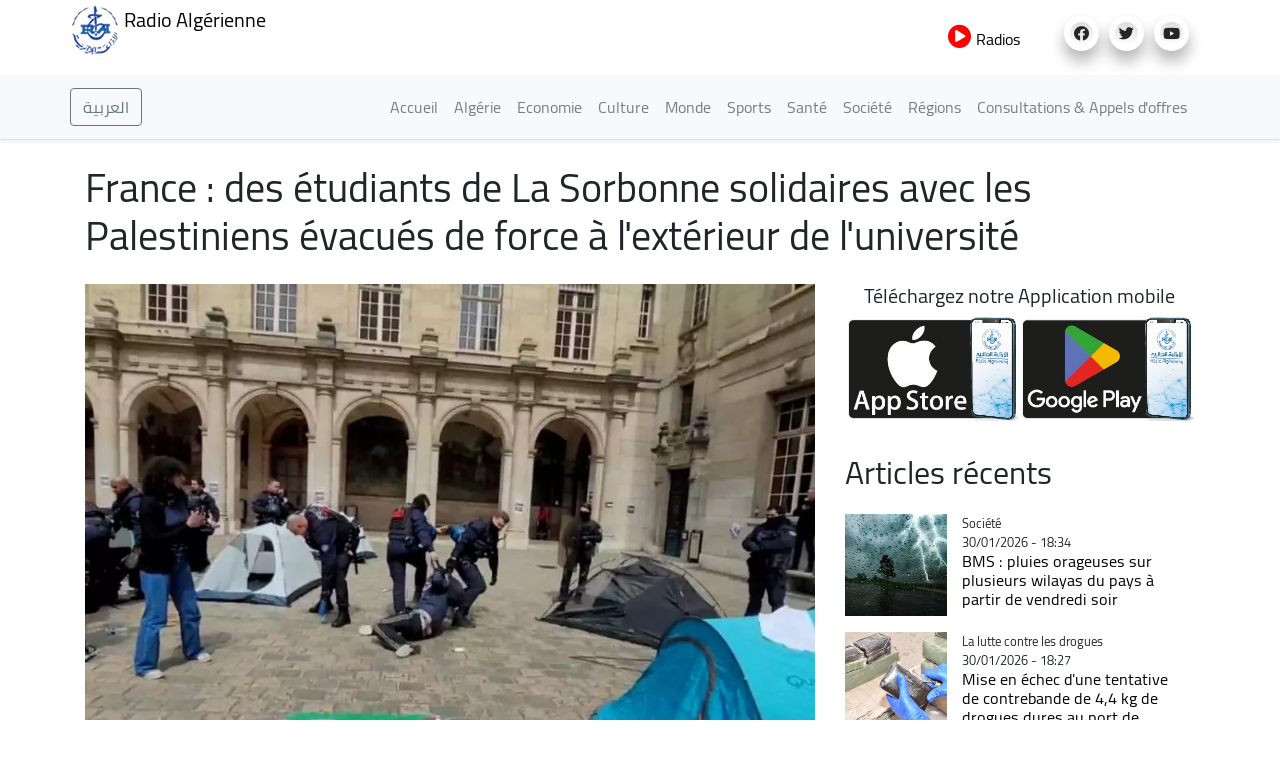

--- FILE ---
content_type: text/html; charset=UTF-8
request_url: https://news.radioalgerie.dz/fr/node/44712
body_size: 17256
content:
<!DOCTYPE html>
<html  lang="fr" dir="ltr" prefix="content: http://purl.org/rss/1.0/modules/content/  dc: http://purl.org/dc/terms/  foaf: http://xmlns.com/foaf/0.1/  og: http://ogp.me/ns#  rdfs: http://www.w3.org/2000/01/rdf-schema#  schema: http://schema.org/  sioc: http://rdfs.org/sioc/ns#  sioct: http://rdfs.org/sioc/types#  skos: http://www.w3.org/2004/02/skos/core#  xsd: http://www.w3.org/2001/XMLSchema# ">
  <head>
    <meta charset="utf-8" />
<noscript><style>form.antibot * :not(.antibot-message) { display: none !important; }</style>
</noscript><link rel="canonical" href="http://news.radioalgerie.dz/fr/node/44712" />
<link rel="shortlink" href="http://news.radioalgerie.dz/fr/node/44712" />
<meta name="generator" content="Varbase" />
<meta name="referrer" content="origin" />
<meta name="rights" content="©2026 Radio Algérienne. All rights reserved." />
<meta name="apple-mobile-web-app-capable" content="yes" />
<meta name="description" content="Des étudiants de La Sorbonne, mobilisés contre l&#039;agression sioniste barbare en cours contre la Palestine et qui avaient installé des tentes à l&#039;intérieur de cette prestigieuse université de Paris, ont été évacués de force lundi par la police, selon des médias. Une cinquantaine de manifestants ont été conduits à l&#039;extérieur du bâtiment puis éloignés en groupe, encadrés par les forces de l&#039;ordre, quelques jours après une mobilisation dans une autre université renommée de la capitale, Sciences Po Paris, rapporte l&#039;AFP." />
<meta name="abstract" content="Des étudiants de La Sorbonne, mobilisés contre l&#039;agression sioniste barbare en cours contre la Palestine et qui avaient installé des tentes à l&#039;intérieur de cette prestigieuse université de Paris, ont été évacués de force lundi par la police, selon des médias. Une cinquantaine de manifestants ont été conduits à l&#039;extérieur du bâtiment puis éloignés en groupe, encadrés par les forces de l&#039;ordre, quelques jours après une mobilisation dans une autre université renommée de la capitale, Sciences Po Paris, rapporte l&#039;AFP." />
<meta name="MobileOptimized" content="width" />
<meta name="HandheldFriendly" content="true" />
<meta property="og:site_name" content="Radio Algérienne" />
<meta property="og:type" content="article" />
<meta property="og:url" content="http://news.radioalgerie.dz/fr/node/44712" />
<meta property="og:title" content="France : des étudiants de La Sorbonne solidaires avec les Palestiniens évacués de force à l&#039;extérieur de l&#039;université | Radio Algérienne" />
<meta property="og:description" content="Des étudiants de La Sorbonne, mobilisés contre l&#039;agression sioniste barbare en cours contre la Palestine et qui avaient installé des tentes à l&#039;intérieur de cette prestigieuse université de Paris, ont été évacués de force lundi par la police, selon des médias. Une cinquantaine de manifestants ont été conduits à l&#039;extérieur du bâtiment puis éloignés en groupe, encadrés par les forces de l&#039;ordre, quelques jours après une mobilisation dans une autre université renommée de la capitale, Sciences Po Paris, rapporte l&#039;AFP." />
<meta property="og:image" content="http://news.radioalgerie.dz/sites/default/data/2024-04/sorbone_0.jpg" />
<meta property="og:image:secure_url" content="https://news.radioalgerie.dz/sites/default/data/2024-04/sorbone_0.jpg" />
<meta property="og:country_name" content="France" />
<meta name="twitter:card" content="summary_large_image" />
<meta name="twitter:description" content="Des étudiants de La Sorbonne, mobilisés contre l&#039;agression sioniste barbare en cours contre la Palestine et qui avaient installé des tentes à l&#039;intérieur de cette prestigieuse université de Paris, ont été évacués de force lundi par la police, selon des médias. Une cinquantaine de manifestants ont été conduits à l&#039;extérieur du bâtiment puis éloignés en groupe, encadrés par les forces de l&#039;ordre, quelques jours après une mobilisation dans une autre université renommée de la capitale, Sciences Po Paris, rapporte l&#039;AFP." />
<meta name="twitter:title" content="France : des étudiants de La Sorbonne solidaires avec les Palestiniens évacués de force à l&#039;extérieur de l&#039;université | Radio Algérienne" />
<meta name="twitter:url" content="http://news.radioalgerie.dz/fr/node/44712" />
<meta name="Generator" content="Drupal 9 (https://www.drupal.org)" />
<meta name="MobileOptimized" content="width" />
<meta name="HandheldFriendly" content="true" />
<meta name="viewport" content="width=device-width, initial-scale=1, shrink-to-fit=no" />
<script type="application/ld+json">{
    "@context": "https://schema.org",
    "@graph": [
        {
            "@type": "WebSite",
            "name": "Radio Algérienne",
            "url": "http://news.radioalgerie.dz/fr",
            "publisher": {
                "@type": "Organization",
                "name": "Radio Algérienne",
                "url": "http://news.radioalgerie.dz/fr",
                "logo": {
                    "@type": "ImageObject",
                    "url": "http://news.radioalgerie.dz/themes/custom/radionet_news/logo.png"
                }
            }
        }
    ]
}</script>
<meta http-equiv="x-ua-compatible" content="ie=edge" />
<link rel="icon" href="/sites/default/data/logo_eprs_0.png" type="image/png" />
<link rel="alternate" hreflang="fr" href="http://news.radioalgerie.dz/fr/node/44712" />

    <title>France : des étudiants de La Sorbonne solidaires avec les Palestiniens évacués de force à l&#039;extérieur de l&#039;université | Radio Algérienne</title>
    <link rel="stylesheet" media="all" href="/sites/default/data/css/css_CXDbhl6OA-tRX3p96_M-S_VA5_7WPGqoeYSuZXvcEQY.css" />
<link rel="stylesheet" media="all" href="/sites/default/data/css/css_AEfVNR8Nf1z2HXaeUQZAqcHKTun9eMmvGXtM5AWBnNM.css" />
<link rel="stylesheet" media="print" href="/sites/default/data/css/css_b48xE8F0fptN9Jp0utcPc3TBWIV7SgksYeqq7nhz7qQ.css" />
<link rel="stylesheet" media="all" href="/sites/default/data/css/css_9nrT6EqDnFpXDRYxDVbD-fT8J78StHDOi8nLfc-1S0o.css" />

    


<link rel="preload" href="/themes/custom/radionet_news/fonts/fontawesome-free/webfonts/fa-regular-400.eot" as="font" type="font/eot" crossorigin="anonymous">
<link rel="preload" href="/themes/custom/radionet_news/fonts/fontawesome-free/webfonts/fa-regular-400.svg" as="font" type="font/svg" crossorigin="anonymous">
<link rel="preload" href="/themes/custom/radionet_news/fonts/fontawesome-free/webfonts/fa-regular-400.ttf" as="font" type="font/ttf" crossorigin="anonymous">
<link rel="preload" href="/themes/custom/radionet_news/fonts/fontawesome-free/webfonts/fa-regular-400.woff" as="font" type="font/woff" crossorigin="anonymous">
<link rel="preload" href="/themes/custom/radionet_news/fonts/fontawesome-free/webfonts/fa-regular-400.woff2" as="font" type="font/woff2" crossorigin="anonymous">
<link rel="preload" href="/themes/custom/radionet_news/fonts/fontawesome-free/webfonts/fa-solid-900.eot" as="font" type="font/eot" crossorigin="anonymous">
<link rel="preload" href="/themes/custom/radionet_news/fonts/fontawesome-free/webfonts/fa-solid-900.svg" as="font" type="font/svg" crossorigin="anonymous">
<link rel="preload" href="/themes/custom/radionet_news/fonts/fontawesome-free/webfonts/fa-solid-900.ttf" as="font" type="font/ttf" crossorigin="anonymous">
<link rel="preload" href="/themes/custom/radionet_news/fonts/fontawesome-free/webfonts/fa-solid-900.woff" as="font" type="font/woff" crossorigin="anonymous">
<link rel="preload" href="/themes/custom/radionet_news/fonts/fontawesome-free/webfonts/fa-solid-900.woff2" as="font" type="font/woff2" crossorigin="anonymous">
<link rel="preload" href="/themes/custom/radionet_news/fonts/fontawesome-free/webfonts/fa-brands-400.eot" as="font" type="font/eot" crossorigin="anonymous">
<link rel="preload" href="/themes/custom/radionet_news/fonts/fontawesome-free/webfonts/fa-brands-400.svg" as="font" type="font/svg" crossorigin="anonymous">
<link rel="preload" href="/themes/custom/radionet_news/fonts/fontawesome-free/webfonts/fa-brands-400.ttf" as="font" type="font/ttf" crossorigin="anonymous">
<link rel="preload" href="/themes/custom/radionet_news/fonts/fontawesome-free/webfonts/fa-brands-400.woff" as="font" type="font/woff" crossorigin="anonymous">
<link rel="preload" href="/themes/custom/radionet_news/fonts/fontawesome-free/webfonts/fa-brands-400.woff2" as="font" type="font/woff2" crossorigin="anonymous">



<!-- Global site tag (gtag.js) - Google Analytics -->
<script async src="https://www.googletagmanager.com/gtag/js?id=G-2MNL7NF4D9"></script>
<script>
  window.dataLayer = window.dataLayer || [];
  function gtag(){dataLayer.push(arguments);}
  gtag('js', new Date());

  gtag('config', 'G-2MNL7NF4D9');
</script>
  </head>
  <body class="layout-no-sidebars page-node-44712 path-node page-node-type-article">
    <a href="#main-content" class="visually-hidden focusable skip-link">
      Aller au contenu principal
    </a>
    
      <div class="dialog-off-canvas-main-canvas" data-off-canvas-main-canvas>
    
   <div class="container">
    <div class="row">
      <div class="col">
      <div class="navbar-nav ml-auto">
              <section class="row region region-top-left">
          <a href="/fr" title="Accueil" rel="home" class="navbar-brand">
              <img src="/sites/default/data/logo_radio_algerie_0_0.png" alt="Accueil" class="img-fluid d-inline-block align-top" />
            Radio Algérienne
    </a>
    
  </section>

          </div>
      </div>
      <!--div class="col-2 col-sm-12 col-md-12 col-lg-2 col-xl-2 col">
        <div id="TopButton">
          <a class="btn btn-primary" data-toggle="collapse" href="#collapseTop" role="button" aria-expanded="false" aria-controls="collapseChaine">
             Chaînes
          </a>
        </div>
      </div-->
	  <div class="navbar-nav ml-auto">
              <section class="row region region-top-right">
    <div id="block-bouton-chaines" class="settings-tray-editable block block-block-content block-block-content8522a9be-f9c1-4de0-95a8-fb8b37b1cb0d" data-drupal-settingstray="editable">
  
    
      <div class="content">
      
            <div class="clearfix text-formatted field field--name-body field--type-text-with-summary field--label-hidden field__item"><!--div id="TopButton">
          <a class="btn btn-primary" data-toggle="collapse" href="#collapseTop" role="button" aria-expanded="false" aria-controls="collapseChaine">
             Chaînes
          </a>
        </div-->
        
        <div id="TopButton">
          <a class="btn_top" data-toggle="collapse" href="#collapseTop" role="button" aria-expanded="false" aria-controls="collapseChaine">
             <i class="fas fa-play-circle"></i> Radios
          </a>
        </div>
        
        <!--div id="TopButton">
          <a class="btn_top"  href="https://my.radioalgerie.dz" role="button" target="_blank">
             <i class="fas fa-play-circle"></i> Radios
          </a>
        </div--></div>
      
    </div>
  </div>
<div id="block-socials" class="settings-tray-editable block block-block-content block-block-contentf025b51e-35f6-4d1f-b313-c74c0f8d4c0b" data-drupal-settingstray="editable">
  
    
      <div class="content">
      
            <div class="clearfix text-formatted field field--name-body field--type-text-with-summary field--label-hidden field__item"><div class="col">
<ul class="social-links"><li><a href="https://www.facebook.com/radioalgerie"><i class="fab fa-facebook" aria-hidden="true" target="_blank"></i></a></li>
  <li><a href="https://twitter.com/radioalgerie" target="_blank"><i class="fab fa-twitter" aria-hidden="true"></i></a></li>
  <li><a href="https://www.youtube.com/c/radioalgerienneAr" target="_blank"><i class="fab fa-youtube" aria-hidden="true"></i></a></li>
  <!--<li><a href="https://vm.tiktok.com/" target="_blank"><i class="fab fa-tiktok" aria-hidden="true"></i></a></li>-->


</ul></div></div>
      
    </div>
  </div>

  </section>

          </div>

      </div>
    </div>
   <!--/div-->

      <div class="container">
          <div class="collapse col-sm-12" id="collapseTop">
              <section class="row region region-top-content-collaps">
    <div id="block-newlivebloc" class="settings-tray-editable block block-block-content block-block-contentd0b9111f-904a-45b3-a869-7a2c9299ce7c" data-drupal-settingstray="editable">
  
    
      <div class="content">
      
            <div class="clearfix text-formatted field field--name-body field--type-text-with-summary field--label-hidden field__item"><div>
  <div class="col-sm-12 collapse show">
      <section class="region "><div class=" col-4 left " id="">

  <div class="content">
<div>
<div class="">



<div class="view-content">
<div id="" class="">
<div class="row">
  <div class="col-12 col-sm-6 col-md-4 col-lg-4 col-xl-4 logo-8">
<div class=""><div class="field-content"><a href="https://my.radioalgerie.dz/fr/chaine1"><img src="https://my.radioalgerie.dz/sites/default/files/styles/d02/public/2021-10/logo-ch1-en-bleu.png" /></a></div></div>
</div>
  <div class="col-12 col-sm-6 col-md-4 col-lg-4 col-xl-4 logo-8">
<div class=""><div class="field-content"> <a href="https://my.radioalgerie.dz/fr/chaine2"><img src="https://my.radioalgerie.dz/sites/default/files/styles/d02/public/2021-09/chaine2.png" /></a></div></div>
</div>
  <div class="col-12 col-sm-6 col-md-4 col-lg-4 col-xl-4 logo-8">
<div class=""><div class="field-content"><a href="https://my.radioalgerie.dz/fr/chaine3"><img src="https://my.radioalgerie.dz/sites/default/files/styles/d02/public/2021-10/ch-3.png" /></a></div></div>
</div>
</div>
</div>

</div>

  </div>
</div>

</div>
</div>





<div class="col-4 right " id="">


<div class="content">
<div><div class="view ">



<div class="view-content">
<div id="" class="grid views-view-grid">
<div class="row">
  <div class="col-12 col-sm-6 col-md-4 col-lg-4 col-xl-4 logo-8">
<div class=""><div class="field-content"><a href="https://my.radioalgerie.dz/fr/rai"><img src="https://my.radioalgerie.dz/sites/default/files/styles/d02/public/2021-10/logo-rai-en-rouge.png" /></a></div></div>
</div>
  <div class="col-12 col-sm-6 col-md-4 col-lg-4 col-xl-4 logo-8">
<div class=""><div class="field-content"><a href="https://my.radioalgerie.dz/fr/coran"><img src="https://my.radioalgerie.dz/sites/default/files/styles/d02/public/2021-09/coran.png" /></a></div></div>
</div>
  <div class="col-12 col-sm-6 col-md-4 col-lg-4 col-xl-4 logo-8">
<div class=""><div class="field-content"><a href="https://my.radioalgerie.dz/fr/culture"><img src="https://my.radioalgerie.dz/sites/default/files/styles/d02/public/2021-09/culture.png" /></a></div></div>
</div>
</div>
</div>

</div>

  </div>
</div>

</div>
</div>


<div class="col-4 right " id="">


<div class="content">
<div><div class="">



<div class="view-content">
<div id="" class="grid views-view-grid">
<div class="row">
  <div class="col-12 col-sm-6 col-md-4 col-lg-4 col-xl-4 logo-8">
<div class="views-field "><div class="field-content"><a href="https://my.radioalgerie.dz/fr/jilfm"><img src="https://my.radioalgerie.dz/sites/default/files/styles/d02/public/2021-09/jilfm.png" /></a></div></div>
</div>
  <div class="col-12 col-sm-6 col-md-4 col-lg-4 col-xl-4 logo-8">
<div class="views-field "><div class="field-content"><a href="https://my.radioalgerie.dz/fr/zamanfm">  <img loading="lazy" src="https://my.radioalgerie.dz/sites/default/files/styles/d02/public/2023-06/logo_zmen_fm.png?itok=KMIn76qq" width="200" height="200" alt="logo z'men fm" typeof="foaf:Image" class="image-style-d02 img-fluid" /></a></div></div>
</div>
  <div class="col-12 col-sm-6 col-md-4 col-lg-4 col-xl-4 logo-8">
<div class="views-field "><div class="field-content"><a href="https://my.radioalgerie.dz/fr/regionales"><img src="https://my.radioalgerie.dz/sites/default/files/styles/d02/public/2021-09/locales.png" /></a></div></div>
</div>
</div>
</div>

</div>

  </div>
</div>

</div>
</div>
</section></div>
</div>
</div>
      
    </div>
  </div>

  </section>

          </div>
      </div>





      

      
      
    <header class="navbar navbar-light bg-light navbar-expand-md mb-4 border-bottom shadow-sm" id="navbar-main" id="navbar" role="banner">
              <div class="container">
      

      <div class="navbar-brand mr-md-auto">
          <section class="row region region-navigation">
    <div id="block-langues-bloc" class="settings-tray-editable block block-block-content block-block-content654ff9f2-d5a8-4ffe-af84-ea1277a6239c" data-drupal-settingstray="editable">
  
    
      <div class="content">
      
            <div class="clearfix text-formatted field field--name-body field--type-text-with-summary field--label-hidden field__item"><a class="btn-arabic" href="/ar"><button type="button" class="btn btn-outline-secondary">العربية</button></a></div>
      
    </div>
  </div>

  </section>

      </div>
      <button class="navbar-toggler" type="button" data-toggle="collapse" data-target="#navbar-collapse" aria-controls="navbar-collapse" aria-expanded="false" aria-label="Toggle navigation">
        <span class="navbar-toggler-icon"></span>
      </button>


              <div id="navbar-collapse" class="navbar-collapse collapse">
          <div class="navbar-nav ml-auto">
              <section class="row region region-navigation-collapsible">
    <nav role="navigation" aria-labelledby="block-radionet-news-main-menu-menu" id="block-radionet-news-main-menu" class="block block-menu navigation menu--main">
            
  <h2 class="sr-only" id="block-radionet-news-main-menu-menu">Main navigation</h2>
  

        
              <ul id="block-radionet-news-main-menu" block="block-radionet-news-main-menu" class="clearfix nav navbar-nav">
                    <li class="nav-item">
                          <a href="/fr" class="nav-link" data-drupal-link-system-path="&lt;front&gt;">Accueil</a>
              </li>
                <li class="nav-item">
                          <a href="/fr/algerie" class="nav-link" data-drupal-link-system-path="node/657">Algérie</a>
              </li>
                <li class="nav-item">
                          <a href="/fr/articles/economie" class="nav-link" data-drupal-link-system-path="taxonomy/term/11">Economie</a>
              </li>
                <li class="nav-item">
                          <a href="/fr/articles/culture" class="nav-link" data-drupal-link-system-path="taxonomy/term/12">Culture</a>
              </li>
                <li class="nav-item">
                          <a href="/fr/articles/monde" class="nav-link" data-drupal-link-system-path="taxonomy/term/8">Monde</a>
              </li>
                <li class="nav-item">
                          <a href="/fr/articles/sports" class="nav-link" data-drupal-link-system-path="taxonomy/term/9">Sports</a>
              </li>
                <li class="nav-item">
                          <a href="/fr/articles/sante" class="nav-link" data-drupal-link-system-path="taxonomy/term/42">Santé</a>
              </li>
                <li class="nav-item">
                          <a href="/fr/articles/societe" class="nav-link" data-drupal-link-system-path="taxonomy/term/10">Société</a>
              </li>
                <li class="nav-item">
                          <a href="/fr/regions" class="nav-link" data-drupal-link-system-path="node/142">Régions</a>
              </li>
                <li class="nav-item">
                          <a href="https://radioalgerie.dz/news/fr/consultations" class="nav-link">Consultations &amp; Appels d&#039;offres</a>
              </li>
        </ul>
  


  </nav>

  </section>

          </div>
        </div>
                    </div>
          </header>
  


<div class="d-none d-print-block header-print page-header mt-4 mb-3">
  <div class="container">
    <div class="row">
      <div class="col-sm-12">
                          <!--img class="logo pull-left d-none d-print-inline-block" src="/themes/custom/radionet_news/logo-print.png" alt="Radio Algérienne"/-->
        
        
      </div>
    </div>
  </div>
</div>
  
  <div role="main" class="main-container container js-quickedit-main-content">
    <div class="row">
       
                              <div class="col-sm-12" role="heading">
              <div data-drupal-messages-fallback class="hidden"></div>
<div id="block-radionet-news-page-title" class="block block-core block-page-title-block">
  
    
      <div class="content">
      
  <h1 class="title"><span class="field field--name-title field--type-string field--label-hidden">France : des étudiants de La Sorbonne solidaires avec les Palestiniens évacués de force à l&#039;extérieur de l&#039;université</span>
</h1>


    </div>
  </div>


          </div>
              
            
                  <section class="main-content col col-sm-12" id="content" role="main">

                
                
                
                                      
                  
                          <a id="main-content"></a>
            <div id="block-radionet-news-content" class="block block-system block-system-main-block">
  
    
      <div class="content">
      

<article role="article" about="/fr/node/44712" class="node node--type-article node--view-mode-full clearfix">
  <header>
    
        
      </header>
  <div class="node__content clearfix">
    <div  class="_none vlb-section"><div  class="container">
          
  
    <div  class="layout row layout-builder__layout">

    
    
                        <div  class="col-12">
          <div class="_none block block-layout-builder block-extra-field-blocknodearticlecontent-moderation-control">
  
    
      <div class="content">
      
    </div>
  </div>

        </div>
                                                                                                                                                                                              

    
  </div>

</div></div><div  class="_none vlb-section"><div  class="no-container">
          
  
    <div  class="layout row layout-builder__layout">

    
    
                        <div  class="col-lg-8 col-md-6 col-sm-12 col-12">
          <div class="_none block block-layout-builder block-field-blocknodearticlefield-media" data-aos="fade-down">
  
    
      <div class="content">
      
            <div class="field field--name-field-media field--type-entity-reference field--label-hidden field__item"><div>
      
            <div class="blazy blazy--field blazy--field-media-image blazy--field-media-image--s09-traditional field field--name-field-media-image field--type-image field--label-hidden field__item" data-blazy="">




                  <div class="media media--blazy media--image media--responsive is-b-loading">  <picture>
                  <source srcset="" media="all and (max-width: 767.98px)" type="image/webp" data-srcset="/sites/default/data/styles/d08_traditional/public/2024-04/sorbone_0.webp?h=c673cd1c&amp;itok=_Xoukuuh 1x"/>
              <source srcset="" media="all and (min-width: 768px)" type="image/webp" data-srcset="/sites/default/data/styles/d09_traditional/public/2024-04/sorbone_0.webp?h=c673cd1c&amp;itok=hAOUwnA_ 1x"/>
              <source srcset="" media="all and (max-width: 767.98px)" type="image/jpeg" data-srcset="/sites/default/data/styles/d08_traditional/public/2024-04/sorbone_0.jpg?h=c673cd1c&amp;itok=_Xoukuuh 1x"/>
              <source srcset="" media="all and (min-width: 768px)" type="image/jpeg" data-srcset="/sites/default/data/styles/d09_traditional/public/2024-04/sorbone_0.jpg?h=c673cd1c&amp;itok=hAOUwnA_ 1x"/>
                  <img class="media__image media__element b-lazy b-responsive img-fluid" decoding="async" loading="lazy" data-src="/sites/default/data/2024-04/sorbone_0.jpg" src="[data-uri]" alt="La Sorbone.29.04.2024" typeof="foaf:Image" />

  </picture>
        </div>
        
  
</div>
      
  </div>
</div>
      
    </div>
  </div>
<div class="_none block block-layout-builder block-field-blocknodearticlefield-categories">
  
    
      <div class="content">
      
            <div class="field field--name-field-categories field--type-entity-reference field--label-hidden field__item"><a href="/fr/articles/monde" hreflang="fr">Monde</a></div>
      
    </div>
  </div>
<div class="_none block block-layout-builder block-field-blocknodearticlecreated">
  
    
      <div class="content">
      <span class="field field--name-created field--type-created field--label-inline">29/04/2024 - 18:17</span>

    </div>
  </div>
<div class="_none pt-3 block block-layout-builder block-field-blocknodearticlebody">
  
    
      <div class="content">
      
            <div class="clearfix text-formatted field field--name-body field--type-text-with-summary field--label-hidden field__item"><p><strong>Des étudiants de La Sorbonne, mobilisés contre l'agression sioniste barbare en cours contre la Palestine et qui avaient installé des tentes à l'intérieur de cette prestigieuse université de Paris, ont été évacués de force lundi par la police, selon des médias.</strong></p>

<p>Une cinquantaine de manifestants ont été conduits à l'extérieur du bâtiment puis éloignés en groupe, encadrés par les forces de l'ordre, quelques jours après une mobilisation dans une autre université renommée de la capitale, Sciences Po Paris, rapporte l'AFP.</p>

<p>«Nous étions une cinquantaine de personnes quand les forces de l'ordre sont arrivées en courant à l'intérieur de la cour. L'évacuation a été assez brutale avec une dizaine de personnes traînées au sol, mais pas d'interpellation», a témoigné un étudiant. «Ils nous ont escortés vers la sortie et ensuite nous ont fait remonter la rue en groupe», a-t-il ajouté.</p>

<p>Plusieurs dizaines d'étudiants s'étaient rassemblés lundi à la mi-journée  devant la Sorbonne et à l'intérieur du bâtiment, où ils avaient installé des tentes, une douzaine de tentes selon le rectorat, entre 20 et 30 selon un manifestant. Un drapeau palestinien était posé au sol.</p>

<p>«Les amphithéâtres ont été évacués vers midi», a indiqué le rectorat, qui a décidé la fermeture de la Sorbonne lundi après-midi. </p>

<p>Environ 150 personnes étaient, elles, rassemblées devant la Sorbonne, en présence notamment de trois députés du parti de la gauche radicale La France Insoumise (LFI).</p>

<p>Vendredi, une journée de blocage et de mobilisation s'est tenue à Sciences Po Paris.</p>
</div>
      
    </div>
  </div>
<div class="_none block block-layout-builder block-field-blocknodearticlefield-source">
  
    
      <div class="content">
      
  <div class="field field--name-field-source field--type-entity-reference field--label-inline">
    <div class="field__label">Source</div>
          <div class='field__items'>
              <div class="field__item">APS</div>
              </div>
      </div>

    </div>
  </div>
<div class="text-dark _none block block-layout-builder block-field-blocknodearticlefield-tags">
  
    
      <div class="content">
      <div class="field field--name-field-tags field--type-entity-reference field--label-hidden clearfix">
    <ul class='links field__items'>
          <li><a href="/fr/blog/tags/ghaza" hreflang="fr">Ghaza</a></li>
      </ul>
</div>

    </div>
  </div>
<div class="block block-layout-builder block-extra-field-blocknodearticlesharethis">
  
    
      <div class="content">
      <div class="sharethis-wrapper">
      <span st_url="http://news.radioalgerie.dz/fr/node/44712" st_title="France : des étudiants de La Sorbonne solidaires avec les Palestiniens évacués de force à l&#039;extérieur de l&#039;université" class="st_facebook_button" displayText="facebook"></span>

      <span st_url="http://news.radioalgerie.dz/fr/node/44712" st_title="France : des étudiants de La Sorbonne solidaires avec les Palestiniens évacués de force à l&amp;#039;extérieur de l&amp;#039;université" class="st_twitter_button" displayText="twitter"></span>

      <span st_url="http://news.radioalgerie.dz/fr/node/44712" st_title="France : des étudiants de La Sorbonne solidaires avec les Palestiniens évacués de force à l&amp;#039;extérieur de l&amp;#039;université" class="st_email_button" displayText="email"></span>

      <span st_url="http://news.radioalgerie.dz/fr/node/44712" st_title="France : des étudiants de La Sorbonne solidaires avec les Palestiniens évacués de force à l&amp;#039;extérieur de l&amp;#039;université" class="st_sharethis_button" displayText="sharethis"></span>

  </div>

    </div>
  </div>
<div class="views-element-container _none block block-views block-views-blockarticles-related-articles-block">
  
      <h2>Lire aussi</h2>
    
      <div class="content">
      <div><div class="blog-listing card-deck equal-height-sm container view view-articles view-id-articles view-display-id-related_articles_block js-view-dom-id-523e57444f3d7f7e2052d60e9753e099a0d3ba67a1d1693e32b936cefcd9edd2">
  
    
      
      <div class="view-content">
      <div id="views-bootstrap-articles-related-articles-block"  class="grid views-view-grid">
  <div class="row">
          <div  class="col-12 col-sm-12 col-md-6 col-lg-6 col-xl-6 col-lg-6 col-md-6 col-sm-12 col-12">
        <article class="node node--type-article node--view-mode-horizontal-media-teaser-small horizontal-media-teaser-view-mode small anchor-all clearfix">
      <div class="left col-xs-4 col-4">
      
            <div class="field field--name-field-media field--type-entity-reference field--label-hidden field__item"><div>
      
            <div class="field field--name-field-media-image field--type-image field--label-hidden field__item">  <img loading="lazy" src="/sites/default/data/styles/d04_square/public/2026-01/guterres630.01.26.png?h=c8a745b3&amp;itok=chR-k0uZ" width="400" height="400" alt="guterres630.01.26.png" typeof="foaf:Image" class="image-style-d04-square img-fluid" />


</div>
      
  </div>
</div>
      
    </div>
        <div class="right col-xs-8 col-8">
      
  <div class="field field--name-field-categories field--type-entity-reference field--label-visually_hidden">
    <div class="field__label visually-hidden">Catégorie</div>
              <div class="field__item">Monde</div>
          </div>

            <div class="field field--name-node-post-date field--type-ds field--label-hidden field__item">30/01/2026 - 13:58</div>
      
            <div class="field field--name-node-title field--type-ds field--label-hidden field__item"><h3>
  <a href="/fr/node/78667" hreflang="fr">Agression sioniste: Guterres souligne la nécessité d’appliquer le cessez-le-feu à Ghaza</a>
</h3>
</div>
      
    </div>
  </article>


      </div>
          <div  class="col-12 col-sm-12 col-md-6 col-lg-6 col-xl-6 col-lg-6 col-md-6 col-sm-12 col-12">
        <article class="node node--type-article node--view-mode-horizontal-media-teaser-small horizontal-media-teaser-view-mode small anchor-all clearfix">
      <div class="left col-xs-4 col-4">
      
            <div class="field field--name-field-media field--type-entity-reference field--label-hidden field__item"><div>
      
            <div class="field field--name-field-media-image field--type-image field--label-hidden field__item">  <img loading="lazy" src="/sites/default/data/styles/d04_square/public/2022-07/nigeria_sold.jpg?h=73545cb6&amp;itok=ILqvqIk_" width="400" height="400" alt="nigeria_sold.jpg" typeof="foaf:Image" class="image-style-d04-square img-fluid" />


</div>
      
  </div>
</div>
      
    </div>
        <div class="right col-xs-8 col-8">
      
  <div class="field field--name-field-categories field--type-entity-reference field--label-visually_hidden">
    <div class="field__label visually-hidden">Catégorie</div>
              <div class="field__item">Monde</div>
          </div>

            <div class="field field--name-node-post-date field--type-ds field--label-hidden field__item">30/01/2026 - 09:50</div>
      
            <div class="field field--name-node-title field--type-ds field--label-hidden field__item"><h3>
  <a href="/fr/node/78651" hreflang="fr">Attaque terroriste au Nigeria : des dizaines de personnes tuées</a>
</h3>
</div>
      
    </div>
  </article>


      </div>
          <div  class="col-12 col-sm-12 col-md-6 col-lg-6 col-xl-6 col-lg-6 col-md-6 col-sm-12 col-12">
        <article class="node node--type-article node--view-mode-horizontal-media-teaser-small horizontal-media-teaser-view-mode small anchor-all clearfix">
      <div class="left col-xs-4 col-4">
      
            <div class="field field--name-field-media field--type-entity-reference field--label-hidden field__item"><div>
      
            <div class="field field--name-field-media-image field--type-image field--label-hidden field__item">  <img loading="lazy" src="/sites/default/data/styles/d04_square/public/2025-02/sahara_occidental-27.02.25.jpg?h=3a88e775&amp;itok=M6NCHguQ" width="400" height="400" alt="sahara_occidental-27.02.25.jpg" typeof="foaf:Image" class="image-style-d04-square img-fluid" />


</div>
      
  </div>
</div>
      
    </div>
        <div class="right col-xs-8 col-8">
      
  <div class="field field--name-field-categories field--type-entity-reference field--label-visually_hidden">
    <div class="field__label visually-hidden">Catégorie</div>
              <div class="field__item">Monde</div>
          </div>

            <div class="field field--name-node-post-date field--type-ds field--label-hidden field__item">28/01/2026 - 14:39</div>
      
            <div class="field field--name-node-title field--type-ds field--label-hidden field__item"><h3>
  <a href="/fr/node/78546" hreflang="fr">Sahara occidental: &quot;Pas de solution juste sans autodétermination&quot;</a>
</h3>
</div>
      
    </div>
  </article>


      </div>
          <div  class="col-12 col-sm-12 col-md-6 col-lg-6 col-xl-6 col-lg-6 col-md-6 col-sm-12 col-12">
        <article class="node node--type-article node--view-mode-horizontal-media-teaser-small horizontal-media-teaser-view-mode small anchor-all clearfix">
      <div class="left col-xs-4 col-4">
      
            <div class="field field--name-field-media field--type-entity-reference field--label-hidden field__item"><div>
      
            <div class="field field--name-field-media-image field--type-image field--label-hidden field__item">  <img loading="lazy" src="/sites/default/data/styles/d04_square/public/2026-01/espagne_justice.jpg?h=3387e776&amp;itok=z1jkJ3oG" width="400" height="400" alt="Espagne Justice" typeof="foaf:Image" class="image-style-d04-square img-fluid" />


</div>
      
  </div>
</div>
      
    </div>
        <div class="right col-xs-8 col-8">
      
  <div class="field field--name-field-categories field--type-entity-reference field--label-visually_hidden">
    <div class="field__label visually-hidden">Catégorie</div>
              <div class="field__item">Monde</div>
          </div>

            <div class="field field--name-node-post-date field--type-ds field--label-hidden field__item">28/01/2026 - 06:40</div>
      
            <div class="field field--name-node-title field--type-ds field--label-hidden field__item"><h3>
  <a href="/fr/node/78506" hreflang="fr">Un tribunal espagnol gèle les comptes bancaires du consulat du Maroc à Murcie</a>
</h3>
</div>
      
    </div>
  </article>


      </div>
      </div>
</div>

    </div>
  
          </div>
</div>

    </div>
  </div>
<div class="views-element-container _none block block-views block-views-blockarticles-regions-related">
  
      <h2>Plus d'infos France</h2>
    
      <div class="content">
      <div><div class="blog-listing card-deck equal-height-sm container view view-articles view-id-articles view-display-id-regions_related js-view-dom-id-f4583db8d27145bba1998c230c3acced91cc557ab9467b4829df1eda7bcebdcf">
  
    
      
      <div class="view-content">
      <div id="views-bootstrap-articles-regions-related"  class="grid views-view-grid">
  <div class="row">
          <div  class="col-12 col-sm-12 col-md-6 col-lg-6 col-xl-6 col-lg-6 col-md-6 col-sm-12 col-12">
        <article class="node node--type-article node--view-mode-horizontal-media-teaser-small horizontal-media-teaser-view-mode small anchor-all clearfix">
      <div class="left col-xs-4 col-4">
      
            <div class="field field--name-field-media field--type-entity-reference field--label-hidden field__item"><div>
      
            <div class="field field--name-field-media-image field--type-image field--label-hidden field__item">  <img loading="lazy" src="/sites/default/data/styles/d04_square/public/2026-01/france_meteo.jpg?h=6eb229a4&amp;itok=eUu4UiF3" width="400" height="400" alt="Intempéries-France" typeof="foaf:Image" class="image-style-d04-square img-fluid" />


</div>
      
  </div>
</div>
      
    </div>
        <div class="right col-xs-8 col-8">
      
  <div class="field field--name-field-categories field--type-entity-reference field--label-visually_hidden">
    <div class="field__label visually-hidden">Catégorie</div>
              <div class="field__item">Monde</div>
          </div>

            <div class="field field--name-node-post-date field--type-ds field--label-hidden field__item">06/01/2026 - 18:36</div>
      
            <div class="field field--name-node-title field--type-ds field--label-hidden field__item"><h3>
  <a href="/fr/node/77220" hreflang="fr">France : décès de cinq personnes dans des accidents provoqués par le verglas et la neige</a>
</h3>
</div>
      
    </div>
  </article>


      </div>
          <div  class="col-12 col-sm-12 col-md-6 col-lg-6 col-xl-6 col-lg-6 col-md-6 col-sm-12 col-12">
        <article class="node node--type-article node--view-mode-horizontal-media-teaser-small horizontal-media-teaser-view-mode small anchor-all clearfix">
      <div class="left col-xs-4 col-4">
      
            <div class="field field--name-field-media field--type-entity-reference field--label-hidden field__item"><div>
      
            <div class="field field--name-field-media-image field--type-image field--label-hidden field__item">  <img loading="lazy" src="/sites/default/data/styles/d04_square/public/2025-09/france_10.png?h=3cf48a4a&amp;itok=BVhJfuP5" width="400" height="400" alt="France grève crise" typeof="foaf:Image" class="image-style-d04-square img-fluid" />


</div>
      
  </div>
</div>
      
    </div>
        <div class="right col-xs-8 col-8">
      
  <div class="field field--name-field-categories field--type-entity-reference field--label-visually_hidden">
    <div class="field__label visually-hidden">Catégorie</div>
              <div class="field__item">Monde</div>
          </div>

            <div class="field field--name-node-post-date field--type-ds field--label-hidden field__item">10/09/2025 - 11:37</div>
      
            <div class="field field--name-node-title field--type-ds field--label-hidden field__item"><h3>
  <a href="/fr/node/70597" hreflang="fr">France: grande mobilisation citoyenne, plusieurs perturbations et interpellations    </a>
</h3>
</div>
      
    </div>
  </article>


      </div>
          <div  class="col-12 col-sm-12 col-md-6 col-lg-6 col-xl-6 col-lg-6 col-md-6 col-sm-12 col-12">
        <article class="node node--type-article node--view-mode-horizontal-media-teaser-small horizontal-media-teaser-view-mode small anchor-all clearfix">
      <div class="left col-xs-4 col-4">
      
            <div class="field field--name-field-media field--type-entity-reference field--label-hidden field__item"><div>
      
            <div class="field field--name-field-media-image field--type-image field--label-hidden field__item">  <img loading="lazy" src="/sites/default/data/styles/d04_square/public/2025-09/bayrou.jpg?h=7d6ffc47&amp;itok=S6FRpuuH" width="400" height="400" alt="Bayrou renversé" typeof="foaf:Image" class="image-style-d04-square img-fluid" />


</div>
      
  </div>
</div>
      
    </div>
        <div class="right col-xs-8 col-8">
      
  <div class="field field--name-field-categories field--type-entity-reference field--label-visually_hidden">
    <div class="field__label visually-hidden">Catégorie</div>
              <div class="field__item">Monde</div>
          </div>

            <div class="field field--name-node-post-date field--type-ds field--label-hidden field__item">08/09/2025 - 18:24</div>
      
            <div class="field field--name-node-title field--type-ds field--label-hidden field__item"><h3>
  <a href="/fr/node/70518" hreflang="fr">France : les députés renversent le gouvernement de François Bayrou lors d&#039;un vote de confiance</a>
</h3>
</div>
      
    </div>
  </article>


      </div>
          <div  class="col-12 col-sm-12 col-md-6 col-lg-6 col-xl-6 col-lg-6 col-md-6 col-sm-12 col-12">
        <article class="node node--type-article node--view-mode-horizontal-media-teaser-small horizontal-media-teaser-view-mode small anchor-all clearfix">
      <div class="left col-xs-4 col-4">
      
            <div class="field field--name-field-media field--type-entity-reference field--label-hidden field__item"><div>
      
            <div class="field field--name-field-media-image field--type-image field--label-hidden field__item">  <img loading="lazy" src="/sites/default/data/styles/d04_square/public/2025-07/rn.jpg?h=632ee5cd&amp;itok=X2WZ8SSw" width="400" height="400" alt="Scandale au RN" typeof="foaf:Image" class="image-style-d04-square img-fluid" />


</div>
      
  </div>
</div>
      
    </div>
        <div class="right col-xs-8 col-8">
      
  <div class="field field--name-field-categories field--type-entity-reference field--label-visually_hidden">
    <div class="field__label visually-hidden">Catégorie</div>
              <div class="field__item">Monde</div>
          </div>

            <div class="field field--name-node-post-date field--type-ds field--label-hidden field__item">09/07/2025 - 15:34</div>
      
            <div class="field field--name-node-title field--type-ds field--label-hidden field__item"><h3>
  <a href="/fr/node/67576" hreflang="fr">Financement des campagnes électorales en France : le siège du Rassemblement  national perquisitionné</a>
</h3>
</div>
      
    </div>
  </article>


      </div>
      </div>
</div>

    </div>
  
          </div>
</div>

    </div>
  </div>

        </div>
                              <div  class="col-lg-4 col-md-6 col-sm-12 col-12">
          <div class="_none block block-block-content block-block-contenta009f408-d942-46f0-be08-d2c2bc7b75c4">
  
    
      <div class="content">
      
            <div class="clearfix text-formatted field field--name-body field--type-text-with-summary field--label-hidden field__item"><table border="0" cellpadding="0" cellspacing="0" style="width: 100%;"><tbody><tr><td class="text-align-center" colspan="2">
	<h5>Téléchargez notre Application mobile</h5>
	</td>
</tr><tr><td><a href="https://apps.apple.com/us/app/%D8%A7%D9%84%D8%A5%D8%B0%D8%A7%D8%B9%D8%A9-%D8%A7%D9%84%D8%AC%D8%B2%D8%A7%D8%A6%D8%B1%D9%8A%D8%A9/id1660370989"><img alt="ios" src="/sites/default/data/2023-01/appstore.jpg" /></a></td>
	<td><a href="https://play.google.com/store/apps/details?id=dz.radioalgerie.algerian_radio"><img alt="" src="/sites/default/data/2023-01/playstore.jpg" /></a></td>
</tr></tbody></table><p> </p>
</div>
      
    </div>
  </div>
<div class="views-element-container _none mt-2 block block-views block-views-blockhomepage-blocs-block-6">
  
      <h2>Articles récents</h2>
    
      <div class="content">
      <div><div class="view view-homepage-blocs view-id-homepage_blocs view-display-id-block_6 js-view-dom-id-8e3044b2679963e36d8cdce190713cb938fdf430b9751ae487856164b1e69b3b">
  
    
      
      <div class="view-content">
      <div id="views-bootstrap-homepage-blocs-block-6"  class="grid views-view-grid">
  <div class="row">
          <div  class="col-12 col-sm-12 col-md-12 col-lg-12 col-xl-12 col left">
        <article class="node node--type-article node--view-mode-horizontal-media-teaser-small horizontal-media-teaser-view-mode small anchor-all clearfix">
      <div class="left col-xs-4 col-4">
      
            <div class="field field--name-field-media field--type-entity-reference field--label-hidden field__item"><div>
      
            <div class="field field--name-field-media-image field--type-image field--label-hidden field__item">  <img loading="lazy" src="/sites/default/data/styles/d04_square/public/2024-08/bms-averses_orageuses.jpg?h=fb41dbbd&amp;itok=CbMIBGv7" width="400" height="400" alt="bms-averses_orageuses.jpg" typeof="foaf:Image" class="image-style-d04-square img-fluid" />


</div>
      
  </div>
</div>
      
    </div>
        <div class="right col-xs-8 col-8">
      
  <div class="field field--name-field-categories field--type-entity-reference field--label-visually_hidden">
    <div class="field__label visually-hidden">Catégorie</div>
              <div class="field__item">Société</div>
          </div>

            <div class="field field--name-node-post-date field--type-ds field--label-hidden field__item">30/01/2026 - 18:34</div>
      
            <div class="field field--name-node-title field--type-ds field--label-hidden field__item"><h3>
  <a href="/fr/node/78686" hreflang="fr">BMS : pluies orageuses sur plusieurs wilayas du pays à partir de vendredi soir</a>
</h3>
</div>
      
    </div>
  </article>


      </div>
          <div  class="col-12 col-sm-12 col-md-12 col-lg-12 col-xl-12 col left">
        <article class="node node--type-article node--view-mode-horizontal-media-teaser-small horizontal-media-teaser-view-mode small anchor-all clearfix">
      <div class="left col-xs-4 col-4">
      
            <div class="field field--name-field-media field--type-entity-reference field--label-hidden field__item"><div>
      
            <div class="field field--name-field-media-image field--type-image field--label-hidden field__item">  <img loading="lazy" src="/sites/default/data/styles/d04_square/public/2024-05/saisie_de_drogue-18.05.24.jpg?h=4362216e&amp;itok=Lgq_BjKK" width="400" height="400" alt="saisie_de_drogue-18.05.24.jpg" typeof="foaf:Image" class="image-style-d04-square img-fluid" />


</div>
      
  </div>
</div>
      
    </div>
        <div class="right col-xs-8 col-8">
      
  <div class="field field--name-field-categories field--type-entity-reference field--label-visually_hidden">
    <div class="field__label visually-hidden">Catégorie</div>
              <div class="field__item">La lutte contre les drogues</div>
          </div>

            <div class="field field--name-node-post-date field--type-ds field--label-hidden field__item">30/01/2026 - 18:27</div>
      
            <div class="field field--name-node-title field--type-ds field--label-hidden field__item"><h3>
  <a href="/fr/node/78685" hreflang="fr">Mise en échec d&#039;une tentative de contrebande de 4,4 kg de drogues dures au port de Béjaïa</a>
</h3>
</div>
      
    </div>
  </article>


      </div>
          <div  class="col-12 col-sm-12 col-md-12 col-lg-12 col-xl-12 col left">
        <article class="node node--type-article node--view-mode-horizontal-media-teaser-small horizontal-media-teaser-view-mode small anchor-all clearfix">
      <div class="left col-xs-4 col-4">
      
            <div class="field field--name-field-media field--type-entity-reference field--label-hidden field__item"><div>
      
            <div class="field field--name-field-media-image field--type-image field--label-hidden field__item">  <img loading="lazy" src="/sites/default/data/styles/d04_square/public/2025-01/barrage-bakhadda-tiaret.jpg?h=a1e1a043&amp;itok=BKuquy5w" width="400" height="400" alt="Barrage Bakhadda dans la wilaya de Tiaret" typeof="foaf:Image" class="image-style-d04-square img-fluid" />


</div>
      
  </div>
</div>
      
    </div>
        <div class="right col-xs-8 col-8">
      
  <div class="field field--name-field-categories field--type-entity-reference field--label-visually_hidden">
    <div class="field__label visually-hidden">Catégorie</div>
              <div class="field__item">Société</div>
          </div>

            <div class="field field--name-node-post-date field--type-ds field--label-hidden field__item">30/01/2026 - 17:23</div>
      
            <div class="field field--name-node-title field--type-ds field--label-hidden field__item"><h3>
  <a href="/fr/node/78680" hreflang="fr">Barrages : le taux de remplissage dépasse les 41 %</a>
</h3>
</div>
      
    </div>
  </article>


      </div>
      </div>
</div>

    </div>
  
          </div>
</div>

    </div>
  </div>

        </div>
                                                                                                                                                                              

    
  </div>

</div></div><div  class="bg-secondary bg-color text-light _none pb-3 mt-3 vlb-section"><div  class="no-container">
          
  
    <div  class="layout row no-gutters gx-0 layout-builder__layout">

    
    
                        <div  class="col-12">
          <div class="views-element-container _none block block-views block-views-blockvideos-articles-block-1">
  
    
      <div class="content">
      <div><div class="view view-videos-articles view-id-videos_articles view-display-id-block_1 js-view-dom-id-6a1910998f1e1f36de838aeeee28084b9718f84e2220e1b55ce3bab1627e66ad">
  
    
      
      <div class="view-content">
          <div class="left col-12 col-sm-12 col-md-6 col-lg-6 col-xl-6">
    <article class="node node--type-article node--view-mode-tout-large tout-view-mode large clearfix">
  <div class="main-content">
    
            <div class="field field--name-field-media field--type-entity-reference field--label-hidden field__item"><div class="media media--type-remote-video media--view-mode-s09-traditional ds-1col clearfix">

  

        <div  class="varbase-video-player embed-responsive embed-responsive-4by3">
        
                  <iframe src="/fr/media/oembed?url=https%3A//www.youtube.com/watch%3Fv%3D_lAkJI92b3o&amp;max_width=900&amp;max_height=657&amp;type=remote_video&amp;provider=youtube&amp;view_mode=s09_traditional&amp;hash=8O0YvF8ugDff0WU3rkdTO_qQ8avxsKvjfHygZzhmEzc" frameborder="0" allowtransparency width="900" height="657" loading="lazy" class="media-oembed-content" title="M. Nassim Bernaoui - Sous-directeur des statistiques et de l’information à la Protection civile"></iframe>

      
  
    </div>



</div>

</div>
      
<div  class="tout-content">
      
            <div class="field field--name-node-title field--type-ds field--label-hidden field__item"><h3>
  <a href="/fr/node/78520" hreflang="fr">Tempête de vent : les conseils de Nassim Bernaoui de la Protection civile</a>
</h3>
</div>
      
  </div>

  </div>
</article>

  </div>
    <div class="left col-12 col-sm-12 col-md-6 col-lg-6 col-xl-6">
    <article class="node node--type-article node--view-mode-tout-large tout-view-mode large clearfix">
  <div class="main-content">
    
            <div class="field field--name-field-media field--type-entity-reference field--label-hidden field__item"><div class="media media--type-remote-video media--view-mode-s09-traditional ds-1col clearfix">

  

        <div  class="varbase-video-player embed-responsive embed-responsive-4by3">
        
                  <iframe src="/fr/media/oembed?url=https%3A//www.youtube.com/watch%3Fv%3DrQSABQ2iDAQ&amp;max_width=900&amp;max_height=657&amp;type=remote_video&amp;provider=youtube&amp;view_mode=s09_traditional&amp;hash=uppgA_AsCD48aq8EFVdTmgKPh5cMOlS2kdq3nfESDcA" frameborder="0" allowtransparency width="900" height="657" loading="lazy" class="media-oembed-content" title="Sid Ahmed HAMMADI - Directeur de l&#039;exploitation météorologique a l&#039;office national de météorologie"></iframe>

      
  
    </div>

      <div  class="media-cover-image video-player-icon js-video-player-icon blazy blazy--field blazy--field-media-cover-image blazy--field-media-cover-image--s09-traditional" data-blazy="">
        
                  




                  <div class="media media--blazy media--image media--responsive is-b-loading">  <picture>
                  <source srcset="" media="all and (max-width: 767.98px)" type="image/webp" data-srcset="/sites/default/data/styles/d08_traditional/public/2026-01/sid-ahmed-hammadi-25-01-2026.webp?h=6d19f30e&amp;itok=AKDDjvnZ 1x"/>
              <source srcset="" media="all and (min-width: 768px)" type="image/webp" data-srcset="/sites/default/data/styles/d09_traditional/public/2026-01/sid-ahmed-hammadi-25-01-2026.webp?h=6d19f30e&amp;itok=kuJnymbc 1x"/>
              <source srcset="" media="all and (max-width: 767.98px)" type="image/png" data-srcset="/sites/default/data/styles/d08_traditional/public/2026-01/sid-ahmed-hammadi-25-01-2026.png?h=6d19f30e&amp;itok=AKDDjvnZ 1x"/>
              <source srcset="" media="all and (min-width: 768px)" type="image/png" data-srcset="/sites/default/data/styles/d09_traditional/public/2026-01/sid-ahmed-hammadi-25-01-2026.png?h=6d19f30e&amp;itok=kuJnymbc 1x"/>
                  <img class="media__image media__element b-lazy b-responsive img-fluid" decoding="async" loading="lazy" data-src="/sites/default/data/2026-01/sid-ahmed-hammadi-25-01-2026.png" src="[data-uri]" typeof="foaf:Image" />

  </picture>
        </div>
        
  

      
  
    </div>



</div>

</div>
      
<div  class="tout-content">
      
            <div class="field field--name-node-title field--type-ds field--label-hidden field__item"><h3>
  <a href="/fr/node/78291" hreflang="fr">Sid Ahmed Hammadi : « Le climat futur en Algérie sera plus extrême »</a>
</h3>
</div>
      
  </div>

  </div>
</article>

  </div>
    <div class="left col-12 col-sm-12 col-md-6 col-lg-6 col-xl-6">
    <article class="node node--type-article node--view-mode-horizontal-media-teaser-small horizontal-media-teaser-view-mode small anchor-all clearfix">
      <div class="left col-xs-4 col-4">
      
            <div class="field field--name-field-media field--type-entity-reference field--label-hidden field__item"><div class="media media--type-remote-video media--view-mode-s04-square ds-1col clearfix">

  

        <div  class="media-cover-image video-player-icon blazy blazy--field blazy--field-media-cover-image blazy--field-media-cover-image--s04-square" data-blazy="">
        
                  




                  <div class="media media--blazy media--image media--responsive is-b-loading">  <picture>
                  <source srcset="" media="all and (max-width: 767.98px)" type="image/webp" data-srcset="/sites/default/data/styles/d08_square/public/2026-01/Arezki-Zerrouki-22-01-2026.webp?h=6d19f30e&amp;itok=Otk6IMeW 1x"/>
              <source srcset="" media="all and (min-width: 768px)" type="image/webp" data-srcset="/sites/default/data/styles/d04_square/public/2026-01/Arezki-Zerrouki-22-01-2026.webp?h=6d19f30e&amp;itok=ZVzpXN7K 1x"/>
              <source srcset="" media="all and (max-width: 767.98px)" type="image/png" data-srcset="/sites/default/data/styles/d08_square/public/2026-01/Arezki-Zerrouki-22-01-2026.png?h=6d19f30e&amp;itok=Otk6IMeW 1x"/>
              <source srcset="" media="all and (min-width: 768px)" type="image/png" data-srcset="/sites/default/data/styles/d04_square/public/2026-01/Arezki-Zerrouki-22-01-2026.png?h=6d19f30e&amp;itok=ZVzpXN7K 1x"/>
                  <img class="media__image media__element b-lazy b-responsive img-fluid" decoding="async" loading="lazy" data-src="/sites/default/data/2026-01/Arezki-Zerrouki-22-01-2026.png" src="[data-uri]" typeof="foaf:Image" />

  </picture>
        </div>
        
  

      
  
    </div>



</div>

</div>
      
    </div>
        <div class="right col-xs-8 col-8">
      
  <div class="field field--name-field-categories field--type-entity-reference field--label-visually_hidden">
    <div class="field__label visually-hidden">Catégorie</div>
              <div class="field__item">Énergie</div>
          </div>

            <div class="field field--name-node-post-date field--type-ds field--label-hidden field__item">22/01/2026 - 12:57</div>
      
            <div class="field field--name-node-title field--type-ds field--label-hidden field__item"><h3>
  <a href="/fr/node/78131" hreflang="fr">Arezki Zerrouki : « Le secteur minier est la clé de voûte de l&#039;autosuffisance des secteurs industriels »</a>
</h3>
</div>
      
    </div>
  </article>


  </div>
    <div class="left col-12 col-sm-12 col-md-6 col-lg-6 col-xl-6">
    <article class="node node--type-article node--view-mode-horizontal-media-teaser-small horizontal-media-teaser-view-mode small anchor-all clearfix">
      <div class="left col-xs-4 col-4">
      
            <div class="field field--name-field-media field--type-entity-reference field--label-hidden field__item"><div class="media media--type-remote-video media--view-mode-s04-square ds-1col clearfix">

  

        <div  class="media-cover-image video-player-icon blazy blazy--field blazy--thumbnail blazy--thumbnail--s04-square" data-blazy="">
        
                  




                  <div class="media media--blazy media--image media--responsive is-b-loading">  <picture>
                  <source srcset="" media="all and (max-width: 767.98px)" type="image/webp" data-srcset="/sites/default/data/styles/d08_square/public/oembed_thumbnails/mFmjGb8vekYKLNmT-bhelu1sE21x3NYDLxysG6uPhjE.webp?h=144d094f&amp;itok=C1RC9AnN 1x"/>
              <source srcset="" media="all and (min-width: 768px)" type="image/webp" data-srcset="/sites/default/data/styles/d04_square/public/oembed_thumbnails/mFmjGb8vekYKLNmT-bhelu1sE21x3NYDLxysG6uPhjE.webp?h=144d094f&amp;itok=sTmdN6IL 1x"/>
              <source srcset="" media="all and (max-width: 767.98px)" type="image/jpeg" data-srcset="/sites/default/data/styles/d08_square/public/oembed_thumbnails/mFmjGb8vekYKLNmT-bhelu1sE21x3NYDLxysG6uPhjE.jpg?h=144d094f&amp;itok=C1RC9AnN 1x"/>
              <source srcset="" media="all and (min-width: 768px)" type="image/jpeg" data-srcset="/sites/default/data/styles/d04_square/public/oembed_thumbnails/mFmjGb8vekYKLNmT-bhelu1sE21x3NYDLxysG6uPhjE.jpg?h=144d094f&amp;itok=sTmdN6IL 1x"/>
                  <img class="media__image media__element b-lazy b-responsive img-fluid" decoding="async" loading="lazy" data-src="/sites/default/data/oembed_thumbnails/mFmjGb8vekYKLNmT-bhelu1sE21x3NYDLxysG6uPhjE.jpg" src="[data-uri]" typeof="foaf:Image" />

  </picture>
        </div>
        
  

      
  
    </div>



</div>

</div>
      
    </div>
        <div class="right col-xs-8 col-8">
      
  <div class="field field--name-field-categories field--type-entity-reference field--label-visually_hidden">
    <div class="field__label visually-hidden">Catégorie</div>
              <div class="field__item">Agriculture</div>
          </div>

            <div class="field field--name-node-post-date field--type-ds field--label-hidden field__item">20/01/2026 - 11:15</div>
      
            <div class="field field--name-node-title field--type-ds field--label-hidden field__item"><h3>
  <a href="/fr/node/77970" hreflang="fr">Mustapha Bennaoui à L&#039;invité du jour : la mécanisation pour passer à des exploitations agricoles de plus de 1 000 hectares</a>
</h3>
</div>
      
    </div>
  </article>


  </div>
    <div class="left col-12 col-sm-12 col-md-6 col-lg-6 col-xl-6">
    <article class="node node--type-article node--view-mode-horizontal-media-teaser-small horizontal-media-teaser-view-mode small anchor-all clearfix">
      <div class="left col-xs-4 col-4">
      
            <div class="field field--name-field-media field--type-entity-reference field--label-hidden field__item"><div class="media media--type-remote-video media--view-mode-s04-square ds-1col clearfix">

  

        <div  class="media-cover-image video-player-icon blazy blazy--field blazy--thumbnail blazy--thumbnail--s04-square" data-blazy="">
        
                  




                  <div class="media media--blazy media--image media--responsive is-b-loading">  <picture>
                  <source srcset="" media="all and (max-width: 767.98px)" type="image/webp" data-srcset="/sites/default/data/styles/d08_square/public/oembed_thumbnails/5zgrsI03JOL_CWBGMKnWBcC8Jn97_FEp80kbJuIIfJ8.webp?h=144d094f&amp;itok=S7E4bv2x 1x"/>
              <source srcset="" media="all and (min-width: 768px)" type="image/webp" data-srcset="/sites/default/data/styles/d04_square/public/oembed_thumbnails/5zgrsI03JOL_CWBGMKnWBcC8Jn97_FEp80kbJuIIfJ8.webp?h=144d094f&amp;itok=pW2Q-WxA 1x"/>
              <source srcset="" media="all and (max-width: 767.98px)" type="image/jpeg" data-srcset="/sites/default/data/styles/d08_square/public/oembed_thumbnails/5zgrsI03JOL_CWBGMKnWBcC8Jn97_FEp80kbJuIIfJ8.jpg?h=144d094f&amp;itok=S7E4bv2x 1x"/>
              <source srcset="" media="all and (min-width: 768px)" type="image/jpeg" data-srcset="/sites/default/data/styles/d04_square/public/oembed_thumbnails/5zgrsI03JOL_CWBGMKnWBcC8Jn97_FEp80kbJuIIfJ8.jpg?h=144d094f&amp;itok=pW2Q-WxA 1x"/>
                  <img class="media__image media__element b-lazy b-responsive img-fluid" decoding="async" loading="lazy" data-src="/sites/default/data/oembed_thumbnails/5zgrsI03JOL_CWBGMKnWBcC8Jn97_FEp80kbJuIIfJ8.jpg" src="[data-uri]" typeof="foaf:Image" />

  </picture>
        </div>
        
  

      
  
    </div>



</div>

</div>
      
    </div>
        <div class="right col-xs-8 col-8">
      
  <div class="field field--name-field-categories field--type-entity-reference field--label-visually_hidden">
    <div class="field__label visually-hidden">Catégorie</div>
              <div class="field__item">Diplomatie</div>
          </div>

            <div class="field field--name-node-post-date field--type-ds field--label-hidden field__item">19/01/2026 - 10:37</div>
      
            <div class="field field--name-node-title field--type-ds field--label-hidden field__item"><h3>
  <a href="/fr/node/77897" hreflang="fr">Mme Ouardia Ait-Kaci à L&#039;invité du jour : Alger abritera la 19e session du bureau exécutif de la Conférence des juridictions constitutionnelles africaines</a>
</h3>
</div>
      
    </div>
  </article>


  </div>
    <div class="left col-12 col-sm-12 col-md-6 col-lg-6 col-xl-6">
    <article class="node node--type-article node--view-mode-horizontal-media-teaser-small horizontal-media-teaser-view-mode small anchor-all clearfix">
      <div class="left col-xs-4 col-4">
      
            <div class="field field--name-field-media field--type-entity-reference field--label-hidden field__item"><div class="media media--type-remote-video media--view-mode-s04-square ds-1col clearfix">

  

        <div  class="media-cover-image video-player-icon blazy blazy--field blazy--field-media-cover-image blazy--field-media-cover-image--s04-square" data-blazy="">
        
                  




                  <div class="media media--blazy media--image media--responsive is-b-loading">  <picture>
                  <source srcset="" media="all and (max-width: 767.98px)" type="image/webp" data-srcset="/sites/default/data/styles/d08_square/public/2026-01/farid-halliche-18-01-2026.webp?h=6d19f30e&amp;itok=mYoq5zyp 1x"/>
              <source srcset="" media="all and (min-width: 768px)" type="image/webp" data-srcset="/sites/default/data/styles/d04_square/public/2026-01/farid-halliche-18-01-2026.webp?h=6d19f30e&amp;itok=kiBbZuT9 1x"/>
              <source srcset="" media="all and (max-width: 767.98px)" type="image/png" data-srcset="/sites/default/data/styles/d08_square/public/2026-01/farid-halliche-18-01-2026.png?h=6d19f30e&amp;itok=mYoq5zyp 1x"/>
              <source srcset="" media="all and (min-width: 768px)" type="image/png" data-srcset="/sites/default/data/styles/d04_square/public/2026-01/farid-halliche-18-01-2026.png?h=6d19f30e&amp;itok=kiBbZuT9 1x"/>
                  <img class="media__image media__element b-lazy b-responsive img-fluid" decoding="async" loading="lazy" data-src="/sites/default/data/2026-01/farid-halliche-18-01-2026.png" src="[data-uri]" typeof="foaf:Image" />

  </picture>
        </div>
        
  

      
  
    </div>



</div>

</div>
      
    </div>
        <div class="right col-xs-8 col-8">
      
  <div class="field field--name-field-categories field--type-entity-reference field--label-visually_hidden">
    <div class="field__label visually-hidden">Catégorie</div>
              <div class="field__item">Transport</div>
          </div>

            <div class="field field--name-node-post-date field--type-ds field--label-hidden field__item">18/01/2026 - 11:49</div>
      
            <div class="field field--name-node-title field--type-ds field--label-hidden field__item"><h3>
  <a href="/fr/node/77834" hreflang="fr">Farid Halliche : La ligne minière ouest va booster le transport ferroviaire</a>
</h3>
</div>
      
    </div>
  </article>


  </div>

    </div>
  
          </div>
</div>

    </div>
  </div>

        </div>
                                                                                                                                                                                              

    
  </div>

</div></div><div class="row bs-1col-stacked">
  

  
  
  
</div>

  </div>
</article>

    </div>
  </div>


              </section>

                </div>
  </div>

      <div class="footer-wrapper">
      <footer class="footer container" role="contentinfo">
          <section class="row region region-footer">
    <div id="block-newlivebloc-2" class="settings-tray-editable block block-block-content block-block-contentd0b9111f-904a-45b3-a869-7a2c9299ce7c" data-drupal-settingstray="editable">
  
    
      <div class="content">
      
            <div class="clearfix text-formatted field field--name-body field--type-text-with-summary field--label-hidden field__item"><div>
  <div class="col-sm-12 collapse show">
      <section class="region "><div class=" col-4 left " id="">

  <div class="content">
<div>
<div class="">



<div class="view-content">
<div id="" class="">
<div class="row">
  <div class="col-12 col-sm-6 col-md-4 col-lg-4 col-xl-4 logo-8">
<div class=""><div class="field-content"><a href="https://my.radioalgerie.dz/fr/chaine1"><img src="https://my.radioalgerie.dz/sites/default/files/styles/d02/public/2021-10/logo-ch1-en-bleu.png" /></a></div></div>
</div>
  <div class="col-12 col-sm-6 col-md-4 col-lg-4 col-xl-4 logo-8">
<div class=""><div class="field-content"> <a href="https://my.radioalgerie.dz/fr/chaine2"><img src="https://my.radioalgerie.dz/sites/default/files/styles/d02/public/2021-09/chaine2.png" /></a></div></div>
</div>
  <div class="col-12 col-sm-6 col-md-4 col-lg-4 col-xl-4 logo-8">
<div class=""><div class="field-content"><a href="https://my.radioalgerie.dz/fr/chaine3"><img src="https://my.radioalgerie.dz/sites/default/files/styles/d02/public/2021-10/ch-3.png" /></a></div></div>
</div>
</div>
</div>

</div>

  </div>
</div>

</div>
</div>





<div class="col-4 right " id="">


<div class="content">
<div><div class="view ">



<div class="view-content">
<div id="" class="grid views-view-grid">
<div class="row">
  <div class="col-12 col-sm-6 col-md-4 col-lg-4 col-xl-4 logo-8">
<div class=""><div class="field-content"><a href="https://my.radioalgerie.dz/fr/rai"><img src="https://my.radioalgerie.dz/sites/default/files/styles/d02/public/2021-10/logo-rai-en-rouge.png" /></a></div></div>
</div>
  <div class="col-12 col-sm-6 col-md-4 col-lg-4 col-xl-4 logo-8">
<div class=""><div class="field-content"><a href="https://my.radioalgerie.dz/fr/coran"><img src="https://my.radioalgerie.dz/sites/default/files/styles/d02/public/2021-09/coran.png" /></a></div></div>
</div>
  <div class="col-12 col-sm-6 col-md-4 col-lg-4 col-xl-4 logo-8">
<div class=""><div class="field-content"><a href="https://my.radioalgerie.dz/fr/culture"><img src="https://my.radioalgerie.dz/sites/default/files/styles/d02/public/2021-09/culture.png" /></a></div></div>
</div>
</div>
</div>

</div>

  </div>
</div>

</div>
</div>


<div class="col-4 right " id="">


<div class="content">
<div><div class="">



<div class="view-content">
<div id="" class="grid views-view-grid">
<div class="row">
  <div class="col-12 col-sm-6 col-md-4 col-lg-4 col-xl-4 logo-8">
<div class="views-field "><div class="field-content"><a href="https://my.radioalgerie.dz/fr/jilfm"><img src="https://my.radioalgerie.dz/sites/default/files/styles/d02/public/2021-09/jilfm.png" /></a></div></div>
</div>
  <div class="col-12 col-sm-6 col-md-4 col-lg-4 col-xl-4 logo-8">
<div class="views-field "><div class="field-content"><a href="https://my.radioalgerie.dz/fr/zamanfm">  <img loading="lazy" src="https://my.radioalgerie.dz/sites/default/files/styles/d02/public/2023-06/logo_zmen_fm.png?itok=KMIn76qq" width="200" height="200" alt="logo z'men fm" typeof="foaf:Image" class="image-style-d02 img-fluid" /></a></div></div>
</div>
  <div class="col-12 col-sm-6 col-md-4 col-lg-4 col-xl-4 logo-8">
<div class="views-field "><div class="field-content"><a href="https://my.radioalgerie.dz/fr/regionales"><img src="https://my.radioalgerie.dz/sites/default/files/styles/d02/public/2021-09/locales.png" /></a></div></div>
</div>
</div>
</div>

</div>

  </div>
</div>

</div>
</div>
</section></div>
</div>
</div>
      
    </div>
  </div>

  </section>

      </footer>
    </div>
  
  </div>

    
    <script type="application/json" data-drupal-selector="drupal-settings-json">{"path":{"baseUrl":"\/","scriptPath":null,"pathPrefix":"fr\/","currentPath":"node\/44712","currentPathIsAdmin":false,"isFront":false,"currentLanguage":"fr"},"pluralDelimiter":"\u0003","suppressDeprecationErrors":true,"ajaxPageState":{"libraries":"blazy\/blazy,blazy\/classlist,blazy\/compat,blazy\/filter,blazy\/load,blazy\/media,blazy\/polyfill,blazy\/promise,blazy\/raf,blazy\/ratio,blazy\/webp,bootstrap_barrio\/fontawesome,bootstrap_barrio\/global-styling,bootstrap_barrio\/image_fluid,bootstrap_barrio\/node,bootstrap_styles\/plugin.background_color.build,bootstrap_styles\/plugin.border.build,bootstrap_styles\/plugin.margin.build,bootstrap_styles\/plugin.padding.build,bootstrap_styles\/plugin.scroll_effects.build,bootstrap_styles\/plugin.text_alignment.build,bootstrap_styles\/plugin.text_color.build,extlink\/drupal.extlink,media\/oembed.formatter,radionet_news\/bootstrap-scripts,radionet_news\/bootstrap-styles,radionet_news\/framework,radionet_news\/global-styles,radionet_news\/heroslider,sharethis\/sharethis,sharethis\/sharethispickerexternalbuttons,sharethis\/sharethispickerexternalbuttonsws,statistics\/drupal.statistics,system\/base,varbase_media\/blazy_blurry,varbase_media\/common,varbase_media\/varbase_video_player,vartheme_bs4\/bootstrap-scripts,vartheme_bs4\/bootstrap-styles,vartheme_bs4\/framework,vartheme_bs4\/global-scripts,vartheme_bs4\/global-styles,views\/views.module,vmi\/horizontal_media_teaser_small,vmi\/tout_large","theme":"radionet_news","theme_token":null},"ajaxTrustedUrl":[],"data":{"extlink":{"extTarget":true,"extTargetNoOverride":false,"extNofollow":true,"extNoreferrer":false,"extFollowNoOverride":false,"extClass":"0","extLabel":"(le lien est externe)","extImgClass":false,"extSubdomains":true,"extExclude":"","extInclude":"","extCssExclude":"","extCssExplicit":"","extAlert":false,"extAlertText":"Ce lien vous dirige vers un site externe. Nous ne sommes pas responsables de son contenu.","mailtoClass":"0","mailtoLabel":"(link sends email)","extUseFontAwesome":false,"extIconPlacement":"append","extFaLinkClasses":"fa fa-external-link","extFaMailtoClasses":"fa fa-envelope-o","whitelistedDomains":[]}},"statistics":{"data":{"nid":"44712"},"url":"\/core\/modules\/statistics\/statistics.php"},"blazy":{"loadInvisible":true,"offset":100,"saveViewportOffsetDelay":50,"validateDelay":25,"container":"","loader":true,"unblazy":false,"compat":true},"blazyIo":{"disconnect":false,"rootMargin":"0px","threshold":[0,0.25,0.5,0.75,1]},"field_group":{"html_element":{"mode":"tout_large","context":"view","settings":{"classes":"tout-content","id":"","element":"div","show_label":false,"label_element":"h3","attributes":"","effect":"none","speed":"fast"}}},"sharethis":{"publisher":"dr-c0971912-34c8-e9ec-d018-d5fb6a6340f","version":"5x","doNotCopy":true,"hashAddressBar":false,"doNotHash":true},"user":{"uid":0,"permissionsHash":"20035f7a988d1c81954d8fa0e080b38c02167e8771f6bdc3f5d153dff004bb40"}}</script>
<script src="/sites/default/data/js/js_xrB6XP1afhA4ihR7trFVOmr0ogWsypVQboeH0H8oxCM.js"></script>
<script src="https://ws.sharethis.com/button/buttons.js"></script>
<script src="/sites/default/data/js/js_-PY-A0ZdbgOCfl9FNdkWZKk5Z4meqrmNUkcF2ajtV2w.js"></script>

  </body>
</html>
